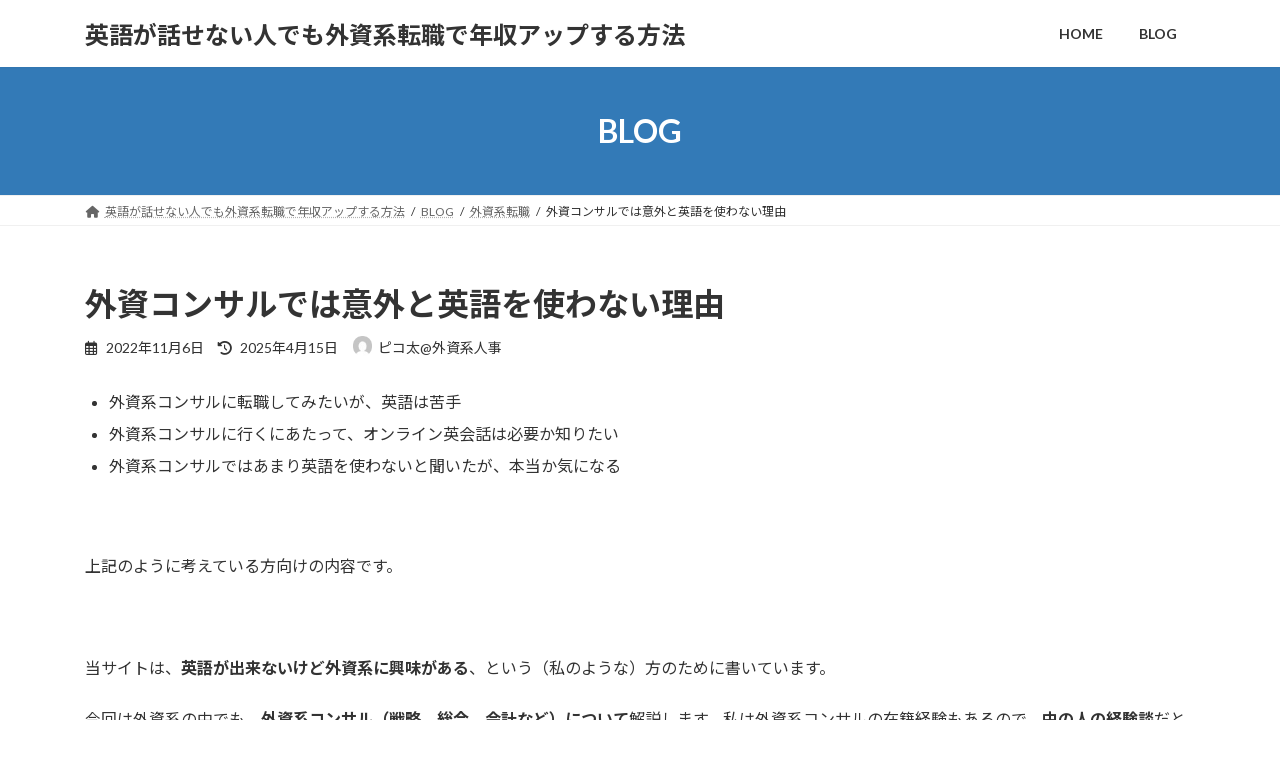

--- FILE ---
content_type: text/html; charset=UTF-8
request_url: https://ad-win.jp/gaishi-consultant-noenglish/
body_size: 14478
content:
<!DOCTYPE html>
<html lang="ja">
<head>
<meta charset="utf-8">
<meta http-equiv="X-UA-Compatible" content="IE=edge">
<meta name="viewport" content="width=device-width, initial-scale=1">
<title>外資コンサルでは意外と英語を使わない理由 - 英語が話せない人でも外資系転職で年収アップする方法</title>
<meta name='robots' content='max-image-preview:large' />
<link rel="alternate" type="application/rss+xml" title="英語が話せない人でも外資系転職で年収アップする方法 &raquo; フィード" href="https://ad-win.jp/feed/" />
<link rel="alternate" type="application/rss+xml" title="英語が話せない人でも外資系転職で年収アップする方法 &raquo; コメントフィード" href="https://ad-win.jp/comments/feed/" />
<link rel="alternate" type="application/rss+xml" title="英語が話せない人でも外資系転職で年収アップする方法 &raquo; 外資コンサルでは意外と英語を使わない理由 のコメントのフィード" href="https://ad-win.jp/gaishi-consultant-noenglish/feed/" />
<link rel="alternate" title="oEmbed (JSON)" type="application/json+oembed" href="https://ad-win.jp/wp-json/oembed/1.0/embed?url=https%3A%2F%2Fad-win.jp%2Fgaishi-consultant-noenglish%2F" />
<link rel="alternate" title="oEmbed (XML)" type="text/xml+oembed" href="https://ad-win.jp/wp-json/oembed/1.0/embed?url=https%3A%2F%2Fad-win.jp%2Fgaishi-consultant-noenglish%2F&#038;format=xml" />
<style id='wp-img-auto-sizes-contain-inline-css' type='text/css'>
img:is([sizes=auto i],[sizes^="auto," i]){contain-intrinsic-size:3000px 1500px}
/*# sourceURL=wp-img-auto-sizes-contain-inline-css */
</style>
<style id='wp-emoji-styles-inline-css' type='text/css'>

	img.wp-smiley, img.emoji {
		display: inline !important;
		border: none !important;
		box-shadow: none !important;
		height: 1em !important;
		width: 1em !important;
		margin: 0 0.07em !important;
		vertical-align: -0.1em !important;
		background: none !important;
		padding: 0 !important;
	}
/*# sourceURL=wp-emoji-styles-inline-css */
</style>
<style id='wp-block-library-inline-css' type='text/css'>
:root{--wp-block-synced-color:#7a00df;--wp-block-synced-color--rgb:122,0,223;--wp-bound-block-color:var(--wp-block-synced-color);--wp-editor-canvas-background:#ddd;--wp-admin-theme-color:#007cba;--wp-admin-theme-color--rgb:0,124,186;--wp-admin-theme-color-darker-10:#006ba1;--wp-admin-theme-color-darker-10--rgb:0,107,160.5;--wp-admin-theme-color-darker-20:#005a87;--wp-admin-theme-color-darker-20--rgb:0,90,135;--wp-admin-border-width-focus:2px}@media (min-resolution:192dpi){:root{--wp-admin-border-width-focus:1.5px}}.wp-element-button{cursor:pointer}:root .has-very-light-gray-background-color{background-color:#eee}:root .has-very-dark-gray-background-color{background-color:#313131}:root .has-very-light-gray-color{color:#eee}:root .has-very-dark-gray-color{color:#313131}:root .has-vivid-green-cyan-to-vivid-cyan-blue-gradient-background{background:linear-gradient(135deg,#00d084,#0693e3)}:root .has-purple-crush-gradient-background{background:linear-gradient(135deg,#34e2e4,#4721fb 50%,#ab1dfe)}:root .has-hazy-dawn-gradient-background{background:linear-gradient(135deg,#faaca8,#dad0ec)}:root .has-subdued-olive-gradient-background{background:linear-gradient(135deg,#fafae1,#67a671)}:root .has-atomic-cream-gradient-background{background:linear-gradient(135deg,#fdd79a,#004a59)}:root .has-nightshade-gradient-background{background:linear-gradient(135deg,#330968,#31cdcf)}:root .has-midnight-gradient-background{background:linear-gradient(135deg,#020381,#2874fc)}:root{--wp--preset--font-size--normal:16px;--wp--preset--font-size--huge:42px}.has-regular-font-size{font-size:1em}.has-larger-font-size{font-size:2.625em}.has-normal-font-size{font-size:var(--wp--preset--font-size--normal)}.has-huge-font-size{font-size:var(--wp--preset--font-size--huge)}.has-text-align-center{text-align:center}.has-text-align-left{text-align:left}.has-text-align-right{text-align:right}.has-fit-text{white-space:nowrap!important}#end-resizable-editor-section{display:none}.aligncenter{clear:both}.items-justified-left{justify-content:flex-start}.items-justified-center{justify-content:center}.items-justified-right{justify-content:flex-end}.items-justified-space-between{justify-content:space-between}.screen-reader-text{border:0;clip-path:inset(50%);height:1px;margin:-1px;overflow:hidden;padding:0;position:absolute;width:1px;word-wrap:normal!important}.screen-reader-text:focus{background-color:#ddd;clip-path:none;color:#444;display:block;font-size:1em;height:auto;left:5px;line-height:normal;padding:15px 23px 14px;text-decoration:none;top:5px;width:auto;z-index:100000}html :where(.has-border-color){border-style:solid}html :where([style*=border-top-color]){border-top-style:solid}html :where([style*=border-right-color]){border-right-style:solid}html :where([style*=border-bottom-color]){border-bottom-style:solid}html :where([style*=border-left-color]){border-left-style:solid}html :where([style*=border-width]){border-style:solid}html :where([style*=border-top-width]){border-top-style:solid}html :where([style*=border-right-width]){border-right-style:solid}html :where([style*=border-bottom-width]){border-bottom-style:solid}html :where([style*=border-left-width]){border-left-style:solid}html :where(img[class*=wp-image-]){height:auto;max-width:100%}:where(figure){margin:0 0 1em}html :where(.is-position-sticky){--wp-admin--admin-bar--position-offset:var(--wp-admin--admin-bar--height,0px)}@media screen and (max-width:600px){html :where(.is-position-sticky){--wp-admin--admin-bar--position-offset:0px}}
/* VK Color Palettes */:root{ --vk-color-primary:#337ab7}:root .has-vk-color-primary-color { color:var(--vk-color-primary); }:root .has-vk-color-primary-background-color { background-color:var(--vk-color-primary); }:root{ --vk-color-primary-dark:#296292}:root .has-vk-color-primary-dark-color { color:var(--vk-color-primary-dark); }:root .has-vk-color-primary-dark-background-color { background-color:var(--vk-color-primary-dark); }:root{ --vk-color-primary-vivid:#3886c9}:root .has-vk-color-primary-vivid-color { color:var(--vk-color-primary-vivid); }:root .has-vk-color-primary-vivid-background-color { background-color:var(--vk-color-primary-vivid); }

/*# sourceURL=wp-block-library-inline-css */
</style><style id='global-styles-inline-css' type='text/css'>
:root{--wp--preset--aspect-ratio--square: 1;--wp--preset--aspect-ratio--4-3: 4/3;--wp--preset--aspect-ratio--3-4: 3/4;--wp--preset--aspect-ratio--3-2: 3/2;--wp--preset--aspect-ratio--2-3: 2/3;--wp--preset--aspect-ratio--16-9: 16/9;--wp--preset--aspect-ratio--9-16: 9/16;--wp--preset--color--black: #000000;--wp--preset--color--cyan-bluish-gray: #abb8c3;--wp--preset--color--white: #ffffff;--wp--preset--color--pale-pink: #f78da7;--wp--preset--color--vivid-red: #cf2e2e;--wp--preset--color--luminous-vivid-orange: #ff6900;--wp--preset--color--luminous-vivid-amber: #fcb900;--wp--preset--color--light-green-cyan: #7bdcb5;--wp--preset--color--vivid-green-cyan: #00d084;--wp--preset--color--pale-cyan-blue: #8ed1fc;--wp--preset--color--vivid-cyan-blue: #0693e3;--wp--preset--color--vivid-purple: #9b51e0;--wp--preset--gradient--vivid-cyan-blue-to-vivid-purple: linear-gradient(135deg,rgba(6,147,227,1) 0%,rgb(155,81,224) 100%);--wp--preset--gradient--light-green-cyan-to-vivid-green-cyan: linear-gradient(135deg,rgb(122,220,180) 0%,rgb(0,208,130) 100%);--wp--preset--gradient--luminous-vivid-amber-to-luminous-vivid-orange: linear-gradient(135deg,rgba(252,185,0,1) 0%,rgba(255,105,0,1) 100%);--wp--preset--gradient--luminous-vivid-orange-to-vivid-red: linear-gradient(135deg,rgba(255,105,0,1) 0%,rgb(207,46,46) 100%);--wp--preset--gradient--very-light-gray-to-cyan-bluish-gray: linear-gradient(135deg,rgb(238,238,238) 0%,rgb(169,184,195) 100%);--wp--preset--gradient--cool-to-warm-spectrum: linear-gradient(135deg,rgb(74,234,220) 0%,rgb(151,120,209) 20%,rgb(207,42,186) 40%,rgb(238,44,130) 60%,rgb(251,105,98) 80%,rgb(254,248,76) 100%);--wp--preset--gradient--blush-light-purple: linear-gradient(135deg,rgb(255,206,236) 0%,rgb(152,150,240) 100%);--wp--preset--gradient--blush-bordeaux: linear-gradient(135deg,rgb(254,205,165) 0%,rgb(254,45,45) 50%,rgb(107,0,62) 100%);--wp--preset--gradient--luminous-dusk: linear-gradient(135deg,rgb(255,203,112) 0%,rgb(199,81,192) 50%,rgb(65,88,208) 100%);--wp--preset--gradient--pale-ocean: linear-gradient(135deg,rgb(255,245,203) 0%,rgb(182,227,212) 50%,rgb(51,167,181) 100%);--wp--preset--gradient--electric-grass: linear-gradient(135deg,rgb(202,248,128) 0%,rgb(113,206,126) 100%);--wp--preset--gradient--midnight: linear-gradient(135deg,rgb(2,3,129) 0%,rgb(40,116,252) 100%);--wp--preset--gradient--vivid-green-cyan-to-vivid-cyan-blue: linear-gradient(135deg,rgba(0,208,132,1) 0%,rgba(6,147,227,1) 100%);--wp--preset--font-size--small: 14px;--wp--preset--font-size--medium: 20px;--wp--preset--font-size--large: 24px;--wp--preset--font-size--x-large: 42px;--wp--preset--font-size--regular: 16px;--wp--preset--font-size--huge: 36px;--wp--preset--spacing--20: 0.44rem;--wp--preset--spacing--30: 0.67rem;--wp--preset--spacing--40: 1rem;--wp--preset--spacing--50: 1.5rem;--wp--preset--spacing--60: 2.25rem;--wp--preset--spacing--70: 3.38rem;--wp--preset--spacing--80: 5.06rem;--wp--preset--shadow--natural: 6px 6px 9px rgba(0, 0, 0, 0.2);--wp--preset--shadow--deep: 12px 12px 50px rgba(0, 0, 0, 0.4);--wp--preset--shadow--sharp: 6px 6px 0px rgba(0, 0, 0, 0.2);--wp--preset--shadow--outlined: 6px 6px 0px -3px rgb(255, 255, 255), 6px 6px rgb(0, 0, 0);--wp--preset--shadow--crisp: 6px 6px 0px rgb(0, 0, 0);}:where(.is-layout-flex){gap: 0.5em;}:where(.is-layout-grid){gap: 0.5em;}body .is-layout-flex{display: flex;}.is-layout-flex{flex-wrap: wrap;align-items: center;}.is-layout-flex > :is(*, div){margin: 0;}body .is-layout-grid{display: grid;}.is-layout-grid > :is(*, div){margin: 0;}:where(.wp-block-columns.is-layout-flex){gap: 2em;}:where(.wp-block-columns.is-layout-grid){gap: 2em;}:where(.wp-block-post-template.is-layout-flex){gap: 1.25em;}:where(.wp-block-post-template.is-layout-grid){gap: 1.25em;}.has-black-color{color: var(--wp--preset--color--black) !important;}.has-cyan-bluish-gray-color{color: var(--wp--preset--color--cyan-bluish-gray) !important;}.has-white-color{color: var(--wp--preset--color--white) !important;}.has-pale-pink-color{color: var(--wp--preset--color--pale-pink) !important;}.has-vivid-red-color{color: var(--wp--preset--color--vivid-red) !important;}.has-luminous-vivid-orange-color{color: var(--wp--preset--color--luminous-vivid-orange) !important;}.has-luminous-vivid-amber-color{color: var(--wp--preset--color--luminous-vivid-amber) !important;}.has-light-green-cyan-color{color: var(--wp--preset--color--light-green-cyan) !important;}.has-vivid-green-cyan-color{color: var(--wp--preset--color--vivid-green-cyan) !important;}.has-pale-cyan-blue-color{color: var(--wp--preset--color--pale-cyan-blue) !important;}.has-vivid-cyan-blue-color{color: var(--wp--preset--color--vivid-cyan-blue) !important;}.has-vivid-purple-color{color: var(--wp--preset--color--vivid-purple) !important;}.has-black-background-color{background-color: var(--wp--preset--color--black) !important;}.has-cyan-bluish-gray-background-color{background-color: var(--wp--preset--color--cyan-bluish-gray) !important;}.has-white-background-color{background-color: var(--wp--preset--color--white) !important;}.has-pale-pink-background-color{background-color: var(--wp--preset--color--pale-pink) !important;}.has-vivid-red-background-color{background-color: var(--wp--preset--color--vivid-red) !important;}.has-luminous-vivid-orange-background-color{background-color: var(--wp--preset--color--luminous-vivid-orange) !important;}.has-luminous-vivid-amber-background-color{background-color: var(--wp--preset--color--luminous-vivid-amber) !important;}.has-light-green-cyan-background-color{background-color: var(--wp--preset--color--light-green-cyan) !important;}.has-vivid-green-cyan-background-color{background-color: var(--wp--preset--color--vivid-green-cyan) !important;}.has-pale-cyan-blue-background-color{background-color: var(--wp--preset--color--pale-cyan-blue) !important;}.has-vivid-cyan-blue-background-color{background-color: var(--wp--preset--color--vivid-cyan-blue) !important;}.has-vivid-purple-background-color{background-color: var(--wp--preset--color--vivid-purple) !important;}.has-black-border-color{border-color: var(--wp--preset--color--black) !important;}.has-cyan-bluish-gray-border-color{border-color: var(--wp--preset--color--cyan-bluish-gray) !important;}.has-white-border-color{border-color: var(--wp--preset--color--white) !important;}.has-pale-pink-border-color{border-color: var(--wp--preset--color--pale-pink) !important;}.has-vivid-red-border-color{border-color: var(--wp--preset--color--vivid-red) !important;}.has-luminous-vivid-orange-border-color{border-color: var(--wp--preset--color--luminous-vivid-orange) !important;}.has-luminous-vivid-amber-border-color{border-color: var(--wp--preset--color--luminous-vivid-amber) !important;}.has-light-green-cyan-border-color{border-color: var(--wp--preset--color--light-green-cyan) !important;}.has-vivid-green-cyan-border-color{border-color: var(--wp--preset--color--vivid-green-cyan) !important;}.has-pale-cyan-blue-border-color{border-color: var(--wp--preset--color--pale-cyan-blue) !important;}.has-vivid-cyan-blue-border-color{border-color: var(--wp--preset--color--vivid-cyan-blue) !important;}.has-vivid-purple-border-color{border-color: var(--wp--preset--color--vivid-purple) !important;}.has-vivid-cyan-blue-to-vivid-purple-gradient-background{background: var(--wp--preset--gradient--vivid-cyan-blue-to-vivid-purple) !important;}.has-light-green-cyan-to-vivid-green-cyan-gradient-background{background: var(--wp--preset--gradient--light-green-cyan-to-vivid-green-cyan) !important;}.has-luminous-vivid-amber-to-luminous-vivid-orange-gradient-background{background: var(--wp--preset--gradient--luminous-vivid-amber-to-luminous-vivid-orange) !important;}.has-luminous-vivid-orange-to-vivid-red-gradient-background{background: var(--wp--preset--gradient--luminous-vivid-orange-to-vivid-red) !important;}.has-very-light-gray-to-cyan-bluish-gray-gradient-background{background: var(--wp--preset--gradient--very-light-gray-to-cyan-bluish-gray) !important;}.has-cool-to-warm-spectrum-gradient-background{background: var(--wp--preset--gradient--cool-to-warm-spectrum) !important;}.has-blush-light-purple-gradient-background{background: var(--wp--preset--gradient--blush-light-purple) !important;}.has-blush-bordeaux-gradient-background{background: var(--wp--preset--gradient--blush-bordeaux) !important;}.has-luminous-dusk-gradient-background{background: var(--wp--preset--gradient--luminous-dusk) !important;}.has-pale-ocean-gradient-background{background: var(--wp--preset--gradient--pale-ocean) !important;}.has-electric-grass-gradient-background{background: var(--wp--preset--gradient--electric-grass) !important;}.has-midnight-gradient-background{background: var(--wp--preset--gradient--midnight) !important;}.has-small-font-size{font-size: var(--wp--preset--font-size--small) !important;}.has-medium-font-size{font-size: var(--wp--preset--font-size--medium) !important;}.has-large-font-size{font-size: var(--wp--preset--font-size--large) !important;}.has-x-large-font-size{font-size: var(--wp--preset--font-size--x-large) !important;}
/*# sourceURL=global-styles-inline-css */
</style>

<style id='classic-theme-styles-inline-css' type='text/css'>
/*! This file is auto-generated */
.wp-block-button__link{color:#fff;background-color:#32373c;border-radius:9999px;box-shadow:none;text-decoration:none;padding:calc(.667em + 2px) calc(1.333em + 2px);font-size:1.125em}.wp-block-file__button{background:#32373c;color:#fff;text-decoration:none}
/*# sourceURL=/wp-includes/css/classic-themes.min.css */
</style>
<link rel='stylesheet' id='lightning-common-style-css' href='https://ad-win.jp/wp-content/themes/lightning/_g3/assets/css/style.css?ver=15.30.3' type='text/css' media='all' />
<style id='lightning-common-style-inline-css' type='text/css'>
/* Lightning */:root {--vk-color-primary:#337ab7;--vk-color-primary-dark:#296292;--vk-color-primary-vivid:#3886c9;--g_nav_main_acc_icon_open_url:url(https://ad-win.jp/wp-content/themes/lightning/_g3/inc/vk-mobile-nav/package/images/vk-menu-acc-icon-open-black.svg);--g_nav_main_acc_icon_close_url: url(https://ad-win.jp/wp-content/themes/lightning/_g3/inc/vk-mobile-nav/package/images/vk-menu-close-black.svg);--g_nav_sub_acc_icon_open_url: url(https://ad-win.jp/wp-content/themes/lightning/_g3/inc/vk-mobile-nav/package/images/vk-menu-acc-icon-open-white.svg);--g_nav_sub_acc_icon_close_url: url(https://ad-win.jp/wp-content/themes/lightning/_g3/inc/vk-mobile-nav/package/images/vk-menu-close-white.svg);}
:root{--swiper-navigation-color: #fff;}
/* vk-mobile-nav */:root {--vk-mobile-nav-menu-btn-bg-src: url("https://ad-win.jp/wp-content/themes/lightning/_g3/inc/vk-mobile-nav/package/images/vk-menu-btn-black.svg");--vk-mobile-nav-menu-btn-close-bg-src: url("https://ad-win.jp/wp-content/themes/lightning/_g3/inc/vk-mobile-nav/package/images/vk-menu-close-black.svg");--vk-menu-acc-icon-open-black-bg-src: url("https://ad-win.jp/wp-content/themes/lightning/_g3/inc/vk-mobile-nav/package/images/vk-menu-acc-icon-open-black.svg");--vk-menu-acc-icon-open-white-bg-src: url("https://ad-win.jp/wp-content/themes/lightning/_g3/inc/vk-mobile-nav/package/images/vk-menu-acc-icon-open-white.svg");--vk-menu-acc-icon-close-black-bg-src: url("https://ad-win.jp/wp-content/themes/lightning/_g3/inc/vk-mobile-nav/package/images/vk-menu-close-black.svg");--vk-menu-acc-icon-close-white-bg-src: url("https://ad-win.jp/wp-content/themes/lightning/_g3/inc/vk-mobile-nav/package/images/vk-menu-close-white.svg");}
/*# sourceURL=lightning-common-style-inline-css */
</style>
<link rel='stylesheet' id='lightning-design-style-css' href='https://ad-win.jp/wp-content/themes/lightning/_g3/design-skin/origin3/css/style.css?ver=15.30.3' type='text/css' media='all' />
<style id='lightning-design-style-inline-css' type='text/css'>
.tagcloud a:before { font-family: "Font Awesome 5 Free";content: "\f02b";font-weight: bold; }
/*# sourceURL=lightning-design-style-inline-css */
</style>
<link rel='stylesheet' id='vk-swiper-style-css' href='https://ad-win.jp/wp-content/themes/lightning/vendor/vektor-inc/vk-swiper/src/assets/css/swiper-bundle.min.css?ver=11.0.2' type='text/css' media='all' />
<link rel='preload' id='vk-blog-card-css-preload' href='https://ad-win.jp/wp-content/themes/lightning/_g3/inc/vk-wp-oembed-blog-card/package/css/blog-card.css?ver=6.9' as='style' onload="this.onload=null;this.rel='stylesheet'"/>
<link rel='stylesheet' id='vk-blog-card-css' href='https://ad-win.jp/wp-content/themes/lightning/_g3/inc/vk-wp-oembed-blog-card/package/css/blog-card.css?ver=6.9' media='print' onload="this.media='all'; this.onload=null;">
<link rel='preload' id='lightning-theme-style-css-preload' href='https://ad-win.jp/wp-content/themes/lightning/style.css?ver=15.30.3' as='style' onload="this.onload=null;this.rel='stylesheet'"/>
<link rel='stylesheet' id='lightning-theme-style-css' href='https://ad-win.jp/wp-content/themes/lightning/style.css?ver=15.30.3' media='print' onload="this.media='all'; this.onload=null;">
<link rel='preload' id='vk-font-awesome-css-preload' href='https://ad-win.jp/wp-content/themes/lightning/vendor/vektor-inc/font-awesome-versions/src/versions/6/css/all.min.css?ver=6.6.0' as='style' onload="this.onload=null;this.rel='stylesheet'"/>
<link rel='stylesheet' id='vk-font-awesome-css' href='https://ad-win.jp/wp-content/themes/lightning/vendor/vektor-inc/font-awesome-versions/src/versions/6/css/all.min.css?ver=6.6.0' media='print' onload="this.media='all'; this.onload=null;">
<link rel="https://api.w.org/" href="https://ad-win.jp/wp-json/" /><link rel="alternate" title="JSON" type="application/json" href="https://ad-win.jp/wp-json/wp/v2/posts/211" /><link rel="EditURI" type="application/rsd+xml" title="RSD" href="https://ad-win.jp/xmlrpc.php?rsd" />
<meta name="generator" content="WordPress 6.9" />
<link rel="canonical" href="https://ad-win.jp/gaishi-consultant-noenglish/" />
<link rel='shortlink' href='https://ad-win.jp/?p=211' />
		<style type="text/css" id="wp-custom-css">
			.site-footer-copyright p:nth-child(2) {
    display:none;
}		</style>
		<link rel='preload' id='add_google_fonts_Lato-css-preload' href='//fonts.googleapis.com/css2?family=Lato%3Awght%40400%3B700&#038;display=swap&#038;subset=japanese&#038;ver=15.30.3' as='style' onload="this.onload=null;this.rel='stylesheet'"/>
<link rel='stylesheet' id='add_google_fonts_Lato-css' href='//fonts.googleapis.com/css2?family=Lato%3Awght%40400%3B700&#038;display=swap&#038;subset=japanese&#038;ver=15.30.3' media='print' onload="this.media='all'; this.onload=null;">
<link rel='preload' id='add_google_fonts_noto_sans-css-preload' href='//fonts.googleapis.com/css2?family=Noto+Sans+JP%3Awght%40400%3B700&#038;display=swap&#038;subset=japanese&#038;ver=15.30.3' as='style' onload="this.onload=null;this.rel='stylesheet'"/>
<link rel='stylesheet' id='add_google_fonts_noto_sans-css' href='//fonts.googleapis.com/css2?family=Noto+Sans+JP%3Awght%40400%3B700&#038;display=swap&#038;subset=japanese&#038;ver=15.30.3' media='print' onload="this.media='all'; this.onload=null;">
</head>
<body class="wp-singular post-template-default single single-post postid-211 single-format-standard wp-embed-responsive wp-theme-lightning device-pc fa_v6_css">
<a class="skip-link screen-reader-text" href="#main">コンテンツへスキップ</a>
<a class="skip-link screen-reader-text" href="#vk-mobile-nav">ナビゲーションに移動</a>

<header id="site-header" class="site-header site-header--layout--nav-float">
		<div id="site-header-container" class="site-header-container container">

				<div class="site-header-logo">
		<a href="https://ad-win.jp/">
			<span>英語が話せない人でも外資系転職で年収アップする方法</span>
		</a>
		</div>

		
		<nav id="global-nav" class="global-nav global-nav--layout--float-right"><ul id="menu-%e3%82%b0%e3%83%ad%e3%83%bc%e3%83%90%e3%83%ab%e3%83%a1%e3%83%8b%e3%83%a5%e3%83%bc" class="menu vk-menu-acc global-nav-list nav"><li id="menu-item-155" class="menu-item menu-item-type-post_type menu-item-object-page menu-item-home"><a href="https://ad-win.jp/"><strong class="global-nav-name">HOME</strong></a></li>
<li id="menu-item-156" class="menu-item menu-item-type-post_type menu-item-object-page current_page_parent"><a href="https://ad-win.jp/blog/"><strong class="global-nav-name">BLOG</strong></a></li>
</ul></nav>	</div>
	</header>



	<div class="page-header"><div class="page-header-inner container">
<div class="page-header-title">BLOG</div></div></div><!-- [ /.page-header ] -->

	<!-- [ #breadcrumb ] --><div id="breadcrumb" class="breadcrumb"><div class="container"><ol class="breadcrumb-list" itemscope itemtype="https://schema.org/BreadcrumbList"><li class="breadcrumb-list__item breadcrumb-list__item--home" itemprop="itemListElement" itemscope itemtype="http://schema.org/ListItem"><a href="https://ad-win.jp" itemprop="item"><i class="fas fa-fw fa-home"></i><span itemprop="name">英語が話せない人でも外資系転職で年収アップする方法</span></a><meta itemprop="position" content="1" /></li><li class="breadcrumb-list__item" itemprop="itemListElement" itemscope itemtype="http://schema.org/ListItem"><a href="https://ad-win.jp/blog/" itemprop="item"><span itemprop="name">BLOG</span></a><meta itemprop="position" content="2" /></li><li class="breadcrumb-list__item" itemprop="itemListElement" itemscope itemtype="http://schema.org/ListItem"><a href="https://ad-win.jp/category/gaishi-tenshoku/" itemprop="item"><span itemprop="name">外資系転職</span></a><meta itemprop="position" content="3" /></li><li class="breadcrumb-list__item" itemprop="itemListElement" itemscope itemtype="http://schema.org/ListItem"><span itemprop="name">外資コンサルでは意外と英語を使わない理由</span><meta itemprop="position" content="4" /></li></ol></div></div><!-- [ /#breadcrumb ] -->


<div class="site-body">
		<div class="site-body-container container">

		<div class="main-section main-section--margin-bottom--on" id="main" role="main">
			
			<article id="post-211" class="entry entry-full post-211 post type-post status-publish format-standard has-post-thumbnail hentry category-gaishi-tenshoku">

	
	
		<header class="entry-header">
			<h1 class="entry-title">
									外資コンサルでは意外と英語を使わない理由							</h1>
			<div class="entry-meta"><span class="entry-meta-item entry-meta-item-date">
			<i class="far fa-calendar-alt"></i>
			<span class="published">2022年11月6日</span>
			</span><span class="entry-meta-item entry-meta-item-updated">
			<i class="fas fa-history"></i>
			<span class="screen-reader-text">最終更新日時 : </span>
			<span class="updated">2025年4月15日</span>
			</span><span class="entry-meta-item entry-meta-item-author">
				<span class="vcard author"><span class="entry-meta-item-author-image"><img alt='' src='https://secure.gravatar.com/avatar/222bd7eefeb9ba4b6def3e867330c103e99539c1566044a27f0b56672f84ca15?s=30&#038;d=mm&#038;r=g' class='avatar avatar-30 photo' height='30' width='30' /></span><span class="fn">ピコ太@外資系人事</span></span></span></div>		</header>

	
	
	<div class="entry-body">
				<ul>
<li>外資系コンサルに転職してみたいが、英語は苦手</li>
<li>外資系コンサルに行くにあたって、オンライン英会話は必要か知りたい</li>
<li>外資系コンサルではあまり英語を使わないと聞いたが、本当か気になる</li>
</ul>
<p>&nbsp;</p>
<p>上記のように考えている方向けの内容です。</p>
<p>&nbsp;</p>
<p>当サイトは、<strong>英語が出来ないけど外資系に興味がある</strong>、という（私のような）方のために書いています。</p>
<p>今回は外資系の中でも、<strong>外資系コンサル（戦略、総合、会計など）について</strong>解説します。私は外資系コンサルの在籍経験もあるので、<strong>中の人の経験談</strong>だと思っていただいて大丈夫です。</p>
<p>&nbsp;</p>
<h2>外資系コンサルでは意外に英語を使わない理由</h2>
<p>結論から言えば、<span style="color: #ff0000;"><strong>普通の人が外資系コンサルに転職した場合、意外と英語は使いません</strong></span>。</p>
<p>なので、<strong>外資系コンサルを志した、または外資系コンサルに内定したからと言って、あわててベルリッツに通ったりビズメイツ（オンライン英会話）を始めたりする必要はない</strong>です。</p>
<p>&nbsp;</p>
<p>結論としては以上なのですが、その理由も述べておきます。その理由は、大きく分けて2つあります。</p>
<ol>
<li>日本で成功している外資コンサルでは、顧客のほとんどが日本企業だから</li>
<li>英語が話せない場合、英語を使わないプロジェクトに入るから</li>
</ol>
<p>&nbsp;</p>
<h3>日本で成功している外資コンサルでは、顧客のほとんどが日本企業だから</h3>
<p>戦略系だろうと、総合系だろうと、日本に進出して成功している外資系コンサルでは、<strong>顧客のほとんどは日系企業</strong>です。</p>
<p>そして、外資系コンサルであっても、日本オフィスでの日本人比率（同僚・チームメイトの日本人比率）は95%を超えます。</p>
<p>&nbsp;</p>
<p>つまり、<strong>顧客との打ち合わせも、同僚との打ち合わせも、基本的には日本語になる</strong>のです。</p>
<p>ボストンコンサルティンググループやアクセンチュア等、特に日本市場で成功し、拡大しているコンサルティングファームは、「<a href="https://ad-win.jp/gaishi-noenglish-company/" target="_blank" rel="noopener">外資系で英語を使う企業、使わないで済む企業の特徴</a>」に書いた<span style="color: #ff0000;"><strong>「英語を使わないで済む企業の特徴（下記）」を完全に満たしている</strong></span>のです。</p>
<ul>
<li>顧客が日本人または日系企業である</li>
<li>日本法人の規模が大きい</li>
<li>日本法人の歴史が長いか、日系企業を母体としている</li>
</ul>
<p>&nbsp;</p>
<h3>英語が話せない場合、英語を使わないプロジェクトに入るから</h3>
<p>先ほど申し上げた通り、外資系コンサルティングファームとはいえ、顧客のほとんどは日本企業や日本にある外資系企業（＝ほとんど日本人）です。</p>
<p>&nbsp;</p>
<p>とはいえ、外資系企業の日本進出を日本オフィスとして支援するプロジェクトや、外資系の赴任者マネージャー（日本にいる外国人）からのプロジェクトも当然あります。</p>
<p>そういったプロジェクトでは、顧客が外国人であるため、非常に高い英語力を求められます。</p>
<p>&nbsp;</p>
<p>ただし、そういった<strong>英語が必須なプロジェクトの多くは、帰国子女や赴任経験者、留学経験者、英語が得意な人材のどれかに割り当てられることが多い</strong>です。</p>
<p>あまり多くもない「英語必須」のプロジェクトに、わざわざ「純ジャパ（普通の日本人）」に英会話を頑張らせて参加させるメリットは、ファームにもありません。</p>
<p>&nbsp;</p>
<p>詳しく説明しましたが、一言で言えば「<span style="color: #ff0000;"><strong>英語が話せない場合、英語を使わないプロジェクトに入るから心配ない</strong></span>」ということです。</p>
<p>&nbsp;</p>
<h2>英語を使う外資系コンサルの特徴</h2>
<p>ちなみに、外資系コンサルの中でも<strong>英語をよく使うファーム</strong>というのはあります。</p>
<p>たとえば戦略コンサルでいえば、マッキンゼーは英語をよく使いますが、ボストンコンサルティンググループ（BCG）では英語をあまり使わないプロジェクトが多いです。</p>
<p>&nbsp;</p>
<p>この違いは何かと言えば、<span style="color: #ff0000;"><strong>日本での成功の度合い</strong></span>です。</p>
<p>&nbsp;</p>
<p>日本マーケットで成功していれば、日本企業のクライアント（顧客）が多いため、日本語での仕事になります。</p>
<p><strong>日本のマーケットに食い込めていない場合、本国であるアメリカ等からの「おこぼれ」を日本オフィスがもらう形になるため、欧米企業の日本進出サポートばかりをやる</strong>ことになります。</p>
<p>&nbsp;</p>
<p>当然ですが、この場合、使う言語は英語になりがちです。</p>
<p>英語が苦手で、あまり鍛えたくもない場合、「<strong>日本で成功できておらず、日本と外国の橋渡しをやっている</strong>」企業はやめましょう。</p>
<p>&nbsp;</p>
<p>見分け方としては、<strong>日本での採用の活発さや人数規模</strong>を見ればOKです。</p>
<p>私の知る限り、戦略ならBCG、総合・会計ならアクセンチュアやデロイトは日本語ばかり使うことになりがちです。</p>
<p>&nbsp;</p>
<p><span style="color: #ff0000;"><strong>日本で入社しやすいファーム（≒それぞれの分類での大規模ファーム）は英語を使わないことが多く、入社人数が少ないファームは英語の使用頻度が高い</strong></span>のです。</p>
<p>&nbsp;</p>
<h2>外資系コンサルでも、出世したいならビジネス英語が必要</h2>
<p>最後に、外資系コンサルで出世していきたいならビジネス英語は鍛えましょう。</p>
<p>&nbsp;</p>
<p>多くのコンサルティングファームでは、マネージャー（※ファームによって呼び名は異なる）への昇格要件として、<strong>ベルリッツ等での英会話テスト</strong>で一定の点数を取ることを義務付けています。</p>
<p>（※TOEICなどの意味のない指標は使われておらず、ビジネス英語のレベルを問われることが多いです）</p>
<p>&nbsp;</p>
<p>逆に言えば、<strong>修行の場として2～3年だけコンサルティングファームに在籍するつもりなら、英語は捨ててもOK</strong>です。</p>
<p>&nbsp;</p>
<h2>まとめ</h2>
<p>外資系コンサルでは、内部での出世を目指さない限りあまり英語は必要ないです。</p>
<p>もちろん望めばグローバルプロジェクトに参加も出来ますが、<strong>少なくとも英語力を心配する必要はない</strong>でしょう。</p>
			</div>

	
	
	
	
		
				<div class="entry-footer">

					<div class="entry-meta-data-list entry-meta-data-list--category"><dl><dt>カテゴリー</dt><dd><a href="https://ad-win.jp/category/gaishi-tenshoku/">外資系転職</a></dd></dl></div>									</div><!-- [ /.entry-footer ] -->

		
	
</article><!-- [ /#post-211 ] -->

		<div id="comments" class="comments-area">
	
		
		
		
			<div id="respond" class="comment-respond">
		<h3 id="reply-title" class="comment-reply-title">コメントを残す <small><a rel="nofollow" id="cancel-comment-reply-link" href="/gaishi-consultant-noenglish/#respond" style="display:none;">コメントをキャンセル</a></small></h3><form action="https://ad-win.jp/wp-comments-post.php" method="post" id="commentform" class="comment-form"><p class="comment-notes"><span id="email-notes">メールアドレスが公開されることはありません。</span> <span class="required-field-message"><span class="required">※</span> が付いている欄は必須項目です</span></p><p class="comment-form-comment"><label for="comment">コメント <span class="required">※</span></label> <textarea id="comment" name="comment" cols="45" rows="8" maxlength="65525" required="required"></textarea></p><p class="comment-form-author"><label for="author">名前 <span class="required">※</span></label> <input id="author" name="author" type="text" value="" size="30" maxlength="245" autocomplete="name" required="required" /></p>
<p class="comment-form-email"><label for="email">メール <span class="required">※</span></label> <input id="email" name="email" type="text" value="" size="30" maxlength="100" aria-describedby="email-notes" autocomplete="email" required="required" /></p>
<p class="comment-form-url"><label for="url">サイト</label> <input id="url" name="url" type="text" value="" size="30" maxlength="200" autocomplete="url" /></p>
<p class="comment-form-cookies-consent"><input id="wp-comment-cookies-consent" name="wp-comment-cookies-consent" type="checkbox" value="yes" /> <label for="wp-comment-cookies-consent">次回のコメントで使用するためブラウザーに自分の名前、メールアドレス、サイトを保存する。</label></p>
<p class="form-submit"><input name="submit" type="submit" id="submit" class="submit" value="コメントを送信" /> <input type='hidden' name='comment_post_ID' value='211' id='comment_post_ID' />
<input type='hidden' name='comment_parent' id='comment_parent' value='0' />
</p><p style="display: none;"><input type="hidden" id="akismet_comment_nonce" name="akismet_comment_nonce" value="d949a9065f" /></p><p style="display: none !important;" class="akismet-fields-container" data-prefix="ak_"><label>&#916;<textarea name="ak_hp_textarea" cols="45" rows="8" maxlength="100"></textarea></label><input type="hidden" id="ak_js_1" name="ak_js" value="181"/><script>document.getElementById( "ak_js_1" ).setAttribute( "value", ( new Date() ).getTime() );</script></p></form>	</div><!-- #respond -->
	
		</div><!-- #comments -->
	


<div class="vk_posts next-prev">

	<div id="post-193" class="vk_post vk_post-postType-post card card-intext vk_post-col-xs-12 vk_post-col-sm-12 vk_post-col-md-6 next-prev-prev post-193 post type-post status-publish format-standard has-post-thumbnail hentry category-gaishi-tenshoku"><a href="https://ad-win.jp/online-english-nigate/" class="card-intext-inner"><div class="vk_post_imgOuter" style="background-image:url(https://ad-win.jp/wp-content/uploads/2022/10/online-english-nigate.jpg)"><div class="card-img-overlay"><span class="vk_post_imgOuter_singleTermLabel">前の記事</span></div><img src="https://ad-win.jp/wp-content/uploads/2022/10/online-english-nigate-300x200.jpg" class="vk_post_imgOuter_img card-img-top wp-post-image" sizes="(max-width: 300px) 100vw, 300px" /></div><!-- [ /.vk_post_imgOuter ] --><div class="vk_post_body card-body"><h5 class="vk_post_title card-title">オンライン英会話が苦手なのは当然！対策を外資系人事が伝授</h5><div class="vk_post_date card-date published">2022年10月25日</div></div><!-- [ /.card-body ] --></a></div><!-- [ /.card ] -->
	<div id="post-220" class="vk_post vk_post-postType-post card card-intext vk_post-col-xs-12 vk_post-col-sm-12 vk_post-col-md-6 next-prev-next post-220 post type-post status-publish format-standard has-post-thumbnail hentry category-gaishi-tenshoku"><a href="https://ad-win.jp/nikkei-gaishi-gap/" class="card-intext-inner"><div class="vk_post_imgOuter" style="background-image:url(https://ad-win.jp/wp-content/uploads/2022/11/nikkei-gaishi-gap.jpg)"><div class="card-img-overlay"><span class="vk_post_imgOuter_singleTermLabel">次の記事</span></div><img src="https://ad-win.jp/wp-content/uploads/2022/11/nikkei-gaishi-gap-300x200.jpg" class="vk_post_imgOuter_img card-img-top wp-post-image" sizes="(max-width: 300px) 100vw, 300px" /></div><!-- [ /.vk_post_imgOuter ] --><div class="vk_post_body card-body"><h5 class="vk_post_title card-title">日系から外資への転職で感じがちなギャップ5つ</h5><div class="vk_post_date card-date published">2022年11月21日</div></div><!-- [ /.card-body ] --></a></div><!-- [ /.card ] -->
	</div>
	
					</div><!-- [ /.main-section ] -->

		<div class="sub-section">
<aside class="widget widget_text" id="text-2">			<div class="textwidget"><p><script src="//accaii.com/adwin/script.js" async></script><noscript><img decoding="async" src="//accaii.com/adwin/script?guid=on"></noscript></p>
</div>
		</aside>
		<aside class="widget widget_recent_entries" id="recent-posts-2">
		<h4 class="widget-title sub-section-title">最近の投稿</h4>
		<ul>
											<li>
					<a href="https://ad-win.jp/nikkei-gaishi-gap/">日系から外資への転職で感じがちなギャップ5つ</a>
									</li>
											<li>
					<a href="https://ad-win.jp/gaishi-consultant-noenglish/" aria-current="page">外資コンサルでは意外と英語を使わない理由</a>
									</li>
											<li>
					<a href="https://ad-win.jp/online-english-nigate/">オンライン英会話が苦手なのは当然！対策を外資系人事が伝授</a>
									</li>
											<li>
					<a href="https://ad-win.jp/gaishi-noenglish-new-graduate/">英語できない新卒でも外資系はOK！でもおすすめはしない理由</a>
									</li>
											<li>
					<a href="https://ad-win.jp/english-discussion-nigate/">英語のディスカッションが苦手！外資系流、4つの方法</a>
									</li>
											<li>
					<a href="https://ad-win.jp/gaishi-tenshoku-often/">外資系には転職者が多い？平均の回数は？頻度は？</a>
									</li>
											<li>
					<a href="https://ad-win.jp/gaishi-start-up/">英語が出来ないなら外資系スタートアップへの転職は辞めた方がいい</a>
									</li>
											<li>
					<a href="https://ad-win.jp/gaishi-linkedin/">外資転職なら最強？LinkedInが全然ネットで紹介されないワケ</a>
									</li>
											<li>
					<a href="https://ad-win.jp/gaishi-poor-at-english/">英語が喋れないのに外資系に入社してしまうとどうなるのか？外資系人事が本音で回答</a>
									</li>
											<li>
					<a href="https://ad-win.jp/no-gakureki-gaishi/">学歴なしでキャリアアップするなら外資系一択なワケ</a>
									</li>
											<li>
					<a href="https://ad-win.jp/gaishi-income-increase/">外資系転職で年収アップが簡単に出来るのはなぜなのか？理由は4つ</a>
									</li>
											<li>
					<a href="https://ad-win.jp/scary-foreign-agent/">英語が話せなくて外国人の転職エージェントが怖い場合の対策</a>
									</li>
											<li>
					<a href="https://ad-win.jp/gaishi-noenglish-company/">外資系で英語を使う企業、使わないで済む企業の特徴</a>
									</li>
					</ul>

		</aside> </div><!-- [ /.sub-section ] -->

	</div><!-- [ /.site-body-container ] -->

	
</div><!-- [ /.site-body ] -->


<footer class="site-footer">

		
		
	
	<div class="container site-footer-copyright">
			<p>Copyright &copy; 英語が話せない人でも外資系転職で年収アップする方法 All Rights Reserved.</p><p>Powered by <a href="https://wordpress.org/">WordPress</a> &amp; <a href="https://wordpress.org/themes/lightning/" target="_blank" title="Free WordPress Theme Lightning"> Lightning Theme</a> by Vektor,Inc. technology.</p>	</div>
</footer> 
<div id="vk-mobile-nav-menu-btn" class="vk-mobile-nav-menu-btn">MENU</div><div class="vk-mobile-nav vk-mobile-nav-drop-in" id="vk-mobile-nav"><nav class="vk-mobile-nav-menu-outer" role="navigation"><ul id="menu-%e3%82%b0%e3%83%ad%e3%83%bc%e3%83%90%e3%83%ab%e3%83%a1%e3%83%8b%e3%83%a5%e3%83%bc-1" class="vk-menu-acc menu"><li id="menu-item-155" class="menu-item menu-item-type-post_type menu-item-object-page menu-item-home menu-item-155"><a href="https://ad-win.jp/">HOME</a></li>
<li id="menu-item-156" class="menu-item menu-item-type-post_type menu-item-object-page current_page_parent menu-item-156"><a href="https://ad-win.jp/blog/">BLOG</a></li>
</ul></nav></div>
<script type="speculationrules">
{"prefetch":[{"source":"document","where":{"and":[{"href_matches":"/*"},{"not":{"href_matches":["/wp-*.php","/wp-admin/*","/wp-content/uploads/*","/wp-content/*","/wp-content/plugins/*","/wp-content/themes/lightning/*","/wp-content/themes/lightning/_g3/*","/*\\?(.+)"]}},{"not":{"selector_matches":"a[rel~=\"nofollow\"]"}},{"not":{"selector_matches":".no-prefetch, .no-prefetch a"}}]},"eagerness":"conservative"}]}
</script>
<script type="text/javascript" src="https://ad-win.jp/wp-content/themes/lightning/vendor/vektor-inc/vk-swiper/src/assets/js/swiper-bundle.min.js?ver=11.0.2" id="vk-swiper-script-js"></script>
<script type="text/javascript" id="vk-swiper-script-js-after">
/* <![CDATA[ */
var lightning_swiper = new Swiper('.lightning_swiper', {"slidesPerView":1,"spaceBetween":0,"loop":true,"autoplay":{"delay":"4000"},"pagination":{"el":".swiper-pagination","clickable":true},"navigation":{"nextEl":".swiper-button-next","prevEl":".swiper-button-prev"},"effect":"slide"});
//# sourceURL=vk-swiper-script-js-after
/* ]]> */
</script>
<script type="text/javascript" id="lightning-js-js-extra">
/* <![CDATA[ */
var lightningOpt = {"header_scrool":"1","add_header_offset_margin":"1"};
//# sourceURL=lightning-js-js-extra
/* ]]> */
</script>
<script type="text/javascript" src="https://ad-win.jp/wp-content/themes/lightning/_g3/assets/js/main.js?ver=15.30.3" id="lightning-js-js"></script>
<script type="text/javascript" src="https://ad-win.jp/wp-includes/js/comment-reply.min.js?ver=6.9" id="comment-reply-js" async="async" data-wp-strategy="async" fetchpriority="low"></script>
<script defer type="text/javascript" src="https://ad-win.jp/wp-content/plugins/akismet/_inc/akismet-frontend.js?ver=1758696105" id="akismet-frontend-js"></script>
<script id="wp-emoji-settings" type="application/json">
{"baseUrl":"https://s.w.org/images/core/emoji/17.0.2/72x72/","ext":".png","svgUrl":"https://s.w.org/images/core/emoji/17.0.2/svg/","svgExt":".svg","source":{"concatemoji":"https://ad-win.jp/wp-includes/js/wp-emoji-release.min.js?ver=6.9"}}
</script>
<script type="module">
/* <![CDATA[ */
/*! This file is auto-generated */
const a=JSON.parse(document.getElementById("wp-emoji-settings").textContent),o=(window._wpemojiSettings=a,"wpEmojiSettingsSupports"),s=["flag","emoji"];function i(e){try{var t={supportTests:e,timestamp:(new Date).valueOf()};sessionStorage.setItem(o,JSON.stringify(t))}catch(e){}}function c(e,t,n){e.clearRect(0,0,e.canvas.width,e.canvas.height),e.fillText(t,0,0);t=new Uint32Array(e.getImageData(0,0,e.canvas.width,e.canvas.height).data);e.clearRect(0,0,e.canvas.width,e.canvas.height),e.fillText(n,0,0);const a=new Uint32Array(e.getImageData(0,0,e.canvas.width,e.canvas.height).data);return t.every((e,t)=>e===a[t])}function p(e,t){e.clearRect(0,0,e.canvas.width,e.canvas.height),e.fillText(t,0,0);var n=e.getImageData(16,16,1,1);for(let e=0;e<n.data.length;e++)if(0!==n.data[e])return!1;return!0}function u(e,t,n,a){switch(t){case"flag":return n(e,"\ud83c\udff3\ufe0f\u200d\u26a7\ufe0f","\ud83c\udff3\ufe0f\u200b\u26a7\ufe0f")?!1:!n(e,"\ud83c\udde8\ud83c\uddf6","\ud83c\udde8\u200b\ud83c\uddf6")&&!n(e,"\ud83c\udff4\udb40\udc67\udb40\udc62\udb40\udc65\udb40\udc6e\udb40\udc67\udb40\udc7f","\ud83c\udff4\u200b\udb40\udc67\u200b\udb40\udc62\u200b\udb40\udc65\u200b\udb40\udc6e\u200b\udb40\udc67\u200b\udb40\udc7f");case"emoji":return!a(e,"\ud83e\u1fac8")}return!1}function f(e,t,n,a){let r;const o=(r="undefined"!=typeof WorkerGlobalScope&&self instanceof WorkerGlobalScope?new OffscreenCanvas(300,150):document.createElement("canvas")).getContext("2d",{willReadFrequently:!0}),s=(o.textBaseline="top",o.font="600 32px Arial",{});return e.forEach(e=>{s[e]=t(o,e,n,a)}),s}function r(e){var t=document.createElement("script");t.src=e,t.defer=!0,document.head.appendChild(t)}a.supports={everything:!0,everythingExceptFlag:!0},new Promise(t=>{let n=function(){try{var e=JSON.parse(sessionStorage.getItem(o));if("object"==typeof e&&"number"==typeof e.timestamp&&(new Date).valueOf()<e.timestamp+604800&&"object"==typeof e.supportTests)return e.supportTests}catch(e){}return null}();if(!n){if("undefined"!=typeof Worker&&"undefined"!=typeof OffscreenCanvas&&"undefined"!=typeof URL&&URL.createObjectURL&&"undefined"!=typeof Blob)try{var e="postMessage("+f.toString()+"("+[JSON.stringify(s),u.toString(),c.toString(),p.toString()].join(",")+"));",a=new Blob([e],{type:"text/javascript"});const r=new Worker(URL.createObjectURL(a),{name:"wpTestEmojiSupports"});return void(r.onmessage=e=>{i(n=e.data),r.terminate(),t(n)})}catch(e){}i(n=f(s,u,c,p))}t(n)}).then(e=>{for(const n in e)a.supports[n]=e[n],a.supports.everything=a.supports.everything&&a.supports[n],"flag"!==n&&(a.supports.everythingExceptFlag=a.supports.everythingExceptFlag&&a.supports[n]);var t;a.supports.everythingExceptFlag=a.supports.everythingExceptFlag&&!a.supports.flag,a.supports.everything||((t=a.source||{}).concatemoji?r(t.concatemoji):t.wpemoji&&t.twemoji&&(r(t.twemoji),r(t.wpemoji)))});
//# sourceURL=https://ad-win.jp/wp-includes/js/wp-emoji-loader.min.js
/* ]]> */
</script>
</body>
</html>
<!-- Dynamic page generated in 0.859 seconds. -->
<!-- Cached page generated by WP-Super-Cache on 2026-01-31 00:03:47 -->

<!-- super cache -->

--- FILE ---
content_type: text/javascript; charset=utf-8
request_url: https://accaii.com/adwin/script?ck1=0&xno=d44a64cd7d894f65&tz=0&scr=1280.720.24&inw=1280&dpr=1&ori=0&tch=0&geo=1&nav=Mozilla%2F5.0%20(Macintosh%3B%20Intel%20Mac%20OS%20X%2010_15_7)%20AppleWebKit%2F537.36%20(KHTML%2C%20like%20Gecko)%20Chrome%2F131.0.0.0%20Safari%2F537.36%3B%20ClaudeBot%2F1.0%3B%20%2Bclaudebot%40anthropic.com)&url=https%3A%2F%2Fad-win.jp%2Fgaishi-consultant-noenglish%2F&ttl=%E5%A4%96%E8%B3%87%E3%82%B3%E3%83%B3%E3%82%B5%E3%83%AB%E3%81%A7%E3%81%AF%E6%84%8F%E5%A4%96%E3%81%A8%E8%8B%B1%E8%AA%9E%E3%82%92%E4%BD%BF%E3%82%8F%E3%81%AA%E3%81%84%E7%90%86%E7%94%B1%20-%20%E8%8B%B1%E8%AA%9E%E3%81%8C%E8%A9%B1%E3%81%9B%E3%81%AA%E3%81%84%E4%BA%BA%E3%81%A7%E3%82%82%E5%A4%96%E8%B3%87%E7%B3%BB%E8%BB%A2%E8%81%B7%E3%81%A7%E5%B9%B4%E5%8F%8E%E3%82%A2%E3%83%83%E3%83%97%E3%81%99%E3%82%8B%E6%96%B9%E6%B3%95&if=0&ct=0&wd=0&mile=&ref=&now=1769834376758
body_size: 185
content:
window.accaii.save('fd969664ac47464e.6969e843.697d8788.0.2.2.0','ad-win.jp');
window.accaii.ready(true);

--- FILE ---
content_type: text/javascript
request_url: https://accaii.com/init
body_size: 161
content:
typeof window.accaii.init==='function'?window.accaii.init('d44a64cd7d894f65'):0;